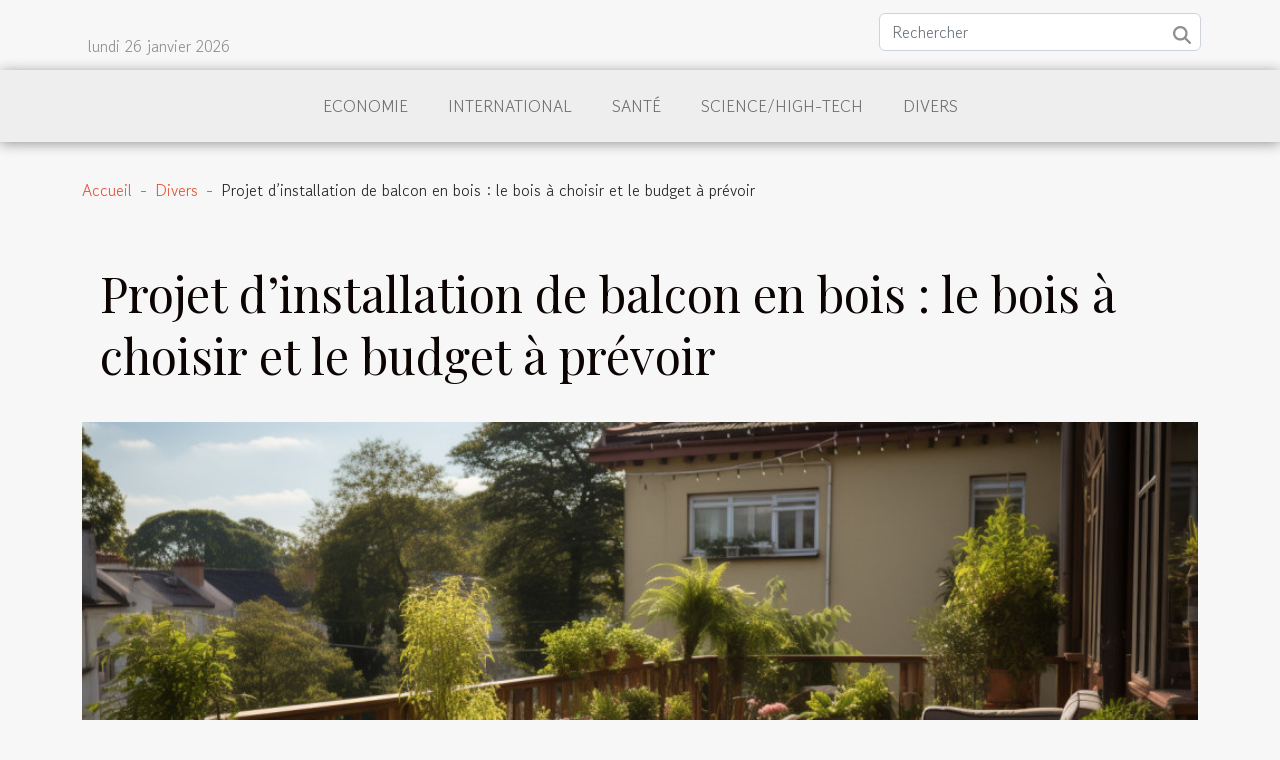

--- FILE ---
content_type: text/html; charset=UTF-8
request_url: https://www.ransa2009.org/projet-dinstallation-de-balcon-en-bois-le-bois-a-choisir-et-le-budget-a-prevoir/
body_size: 5629
content:
<!DOCTYPE html>
    <html lang="fr">
<head>
    <meta charset="utf-8">
    <meta name="viewport" content="width=device-width, initial-scale=1">
    <title>Projet d’installation de balcon en bois : le bois à choisir et le budget à prévoir  | www.ransa2009.org</title>
<meta name="description" content="">

<meta name="robots" content="follow,index" />
<link rel="icon" type="image/png" href="/favicon.png" />
    <link rel="stylesheet" href="/css/style2.css">
</head>
<body>
    <header>
    <div class="container row">
    <!--    <time datetime="2026-01-26 09:39:53">Lundi 26 janvier 2026 09:39</time> -->
    <time id="currentDatetimeLang"></time>
    <script>
    document.addEventListener('DOMContentLoaded', function() {
        const dateElement = document.getElementById('currentDatetimeLang');
        const current = new Date();
        const options = { weekday: 'long', year: 'numeric', month: 'long', day: 'numeric' };
        
        const htmlLang = document.documentElement.lang;
        
        const dateString = current.toLocaleDateString(htmlLang, options);
        dateElement.textContent = dateString;
    });
</script>

        <form class="d-flex" role="search" method="get" action="/search">
    <input type="search" class="form-control"  name="q" placeholder="Rechercher" aria-label="Rechercher"  pattern=".*\S.*" required>
    <button type="submit" class="btn">
        <svg xmlns="http://www.w3.org/2000/svg" width="18px" height="18px" fill="currentColor" viewBox="0 0 512 512">
                    <path d="M416 208c0 45.9-14.9 88.3-40 122.7L502.6 457.4c12.5 12.5 12.5 32.8 0 45.3s-32.8 12.5-45.3 0L330.7 376c-34.4 25.2-76.8 40-122.7 40C93.1 416 0 322.9 0 208S93.1 0 208 0S416 93.1 416 208zM208 352a144 144 0 1 0 0-288 144 144 0 1 0 0 288z"/>
                </svg>
    </button>
</form>
    </div>
    <div class="container-fluid d-flex justify-content-center">
        <nav class="navbar container navbar-expand-xl m-0 pt-3">
            <div class="container-fluid">
                <button class="navbar-toggler" type="button" data-bs-toggle="collapse" data-bs-target="#navbarSupportedContent" aria-controls="navbarSupportedContent" aria-expanded="false" aria-label="Toggle navigation">
                    <svg xmlns="http://www.w3.org/2000/svg" fill="currentColor" class="bi bi-list" viewBox="0 0 16 16">
                        <path fill-rule="evenodd" d="M2.5 12a.5.5 0 0 1 .5-.5h10a.5.5 0 0 1 0 1H3a.5.5 0 0 1-.5-.5m0-4a.5.5 0 0 1 .5-.5h10a.5.5 0 0 1 0 1H3a.5.5 0 0 1-.5-.5m0-4a.5.5 0 0 1 .5-.5h10a.5.5 0 0 1 0 1H3a.5.5 0 0 1-.5-.5"></path>
                    </svg>
                </button>
                <div class="collapse navbar-collapse" id="navbarSupportedContent">
                    <ul class="navbar-nav">
                                                    <li class="nav-item">
    <a href="/economie" class="nav-link">Economie</a>
    </li>
                                    <li class="nav-item">
    <a href="/international" class="nav-link">International</a>
    </li>
                                    <li class="nav-item">
    <a href="/sante" class="nav-link">Santé</a>
    </li>
                                    <li class="nav-item">
    <a href="/sciencehigh-tech" class="nav-link">Science/High-Tech</a>
    </li>
                                    <li class="nav-item">
    <a href="/divers" class="nav-link">Divers</a>
    </li>
                            </ul>
                </div>
            </div>
        </nav>
    </div>
</header>
<div class="container">
        <nav aria-label="breadcrumb"
               style="--bs-breadcrumb-divider: ' - ';" >
            <ol class="breadcrumb">
                <li class="breadcrumb-item"><a href="/">Accueil</a></li>
                                    <li class="breadcrumb-item  active ">
                        <a href="/divers" title="Divers">Divers</a>                    </li>
                                <li class="breadcrumb-item">
                    Projet d’installation de balcon en bois : le bois à choisir et le budget à prévoir                </li>
            </ol>
        </nav>
    </div>
<div class="container-fluid">
    <main class="container sidebar-left mt-2">
        <div class="row">
            <div>
                                    <h1>
                        Projet d’installation de balcon en bois : le bois à choisir et le budget à prévoir                    </h1>
                
                    <img class="img-fluid" src="/images/projet-dinstallation-de-balcon-en-bois-le-bois-a-choisir-et-le-budget-a-prevoir.jpg" alt="Projet d’installation de balcon en bois : le bois à choisir et le budget à prévoir">
            </div>

            <aside class="col-lg-3 order-2 order-lg-1 col-12 aside-left">
            <!--     -->

                <div class="list-img-none">
                    <h2>Similaire</h2>                            <section>
                    <figure><a href="/quels-sont-les-meilleurs-moyens-de-trouver-de-bons-demenageurs-a-bordeaux" title="Quels sont les meilleurs moyens de trouver de bons déménageurs à Bordeaux ?"><img class="img-fluid" src="/images/quels-sont-les-meilleurs-moyens-de-trouver-de-bons-demenageurs-a-bordeaux.jpeg" alt="Quels sont les meilleurs moyens de trouver de bons déménageurs à Bordeaux ?"></a></figure><figcaption>Quels sont les meilleurs moyens de trouver de bons déménageurs à Bordeaux ?</figcaption>                    <div>
                                                <h3><a href="/quels-sont-les-meilleurs-moyens-de-trouver-de-bons-demenageurs-a-bordeaux" title="Quels sont les meilleurs moyens de trouver de bons déménageurs à Bordeaux ?">Quels sont les meilleurs moyens de trouver de bons déménageurs à Bordeaux ?</a></h3>                    </div>
                </section>
                            <section>
                    <figure><a href="/controleurs-de-charge-pwm-et-mppt-lequel-choisir" title="Contrôleurs de charge PWM et MPPT : lequel choisir ?"><img class="img-fluid" src="/images/controleurs-de-charge-pwm-et-mppt-lequel-choisir.jpeg" alt="Contrôleurs de charge PWM et MPPT : lequel choisir ?"></a></figure><figcaption>Contrôleurs de charge PWM et MPPT : lequel choisir ?</figcaption>                    <div>
                                                <h3><a href="/controleurs-de-charge-pwm-et-mppt-lequel-choisir" title="Contrôleurs de charge PWM et MPPT : lequel choisir ?">Contrôleurs de charge PWM et MPPT : lequel choisir ?</a></h3>                    </div>
                </section>
                            <section>
                    <figure><a href="/tout-savoir-sur-differents-types-de-cloture" title="Tout savoir sur différents types de clôture"><img class="img-fluid" src="/images/tout-savoir-sur-differents-types-de-cloture.jpeg" alt="Tout savoir sur différents types de clôture"></a></figure><figcaption>Tout savoir sur différents types de clôture</figcaption>                    <div>
                                                <h3><a href="/tout-savoir-sur-differents-types-de-cloture" title="Tout savoir sur différents types de clôture">Tout savoir sur différents types de clôture</a></h3>                    </div>
                </section>
                            <section>
                    <figure><a href="/choisir-son-vin-en-fonction-des-repas-comment-sy-prendre" title="Choisir son vin en fonction des repas : comment s’y prendre ?"><img class="img-fluid" src="/images/choisir-son-vin-en-fonction-des-repas-comment-sy-prendre.jpg" alt="Choisir son vin en fonction des repas : comment s’y prendre ?"></a></figure><figcaption>Choisir son vin en fonction des repas : comment s’y prendre ?</figcaption>                    <div>
                                                <h3><a href="/choisir-son-vin-en-fonction-des-repas-comment-sy-prendre" title="Choisir son vin en fonction des repas : comment s’y prendre ?">Choisir son vin en fonction des repas : comment s’y prendre ?</a></h3>                    </div>
                </section>
                            <section>
                    <figure><a href="/portail-motorise-battant" title="Portail motorisé battant"><img class="img-fluid" src="/images/portail-motorise-battant.jpeg" alt="Portail motorisé battant"></a></figure><figcaption>Portail motorisé battant</figcaption>                    <div>
                                                <h3><a href="/portail-motorise-battant" title="Portail motorisé battant">Portail motorisé battant</a></h3>                    </div>
                </section>
                            <section>
                    <figure><a href="/astuces-pour-utiliser-un-thermometre-rectal" title="Astuces pour utiliser un thermomètre rectal"><img class="img-fluid" src="/nophoto.png" alt="Astuces pour utiliser un thermomètre rectal"></a></figure><figcaption>Astuces pour utiliser un thermomètre rectal</figcaption>                    <div>
                                                <h3><a href="/astuces-pour-utiliser-un-thermometre-rectal" title="Astuces pour utiliser un thermomètre rectal">Astuces pour utiliser un thermomètre rectal</a></h3>                    </div>
                </section>
                                    </div>
            </aside>

            <div class="col-lg-9 order-1 order-lg-2 col-12 main">
                <article><div><p>Le plaisir d’avoir un balcon en bois restera toujours l’une des choses des plus agréables en matière de touche décorative. Cependant, il est nécessaire de prendre quelques renseignements avant de vous lancer dans ce projet, voici un article qui vous livre tout ce qu’il faut savoir.</p>
<h2 id="anchor_0">Pour le balcon en bois, quel bois choisir ?</h2>
<p>Dans le cadre d’un projet de conception d’un balcon en bois, vous avez la possibilité de procéder à un choix entre 3 catégories de bois bien distinctes. En tête de liste, nous avons les bois exotiques, les bois européens et les bois composites. <a href="https://excellencealu.fr/nos-produits">Magasin de menuiserie proche de Saverne et Uttwiller</a> est une référence en matière d’accessoire de menuiserie.</p>
<p>Ils peuvent vous donner des conseils la façon dont vous pouvez votre choix. En effet, les bois exotiques sont ceux-là qui viennent de la forêt tropicale. Au nombre de ceux-ci, obtenez du matériau comme l’Iroko, le Teck, le cumaru. Entre autres, ce sont des matières premières qui ont la spécificité d’être très résistantes et sont dotées d’une longévité inimaginable. En clair, ces bois ont la réputation d’avoir un caractère non périssable. Ils battent à plate couture tous les autres types de bois.</p>
<h2 id="anchor_1">Qui appeler pour la mise en œuvre du projet de balcon en bois ?</h2>
<p>Il y a la possibilité selon laquelle, la construction de votre balcon peut être faite par vous ou être confiée à un professionnel. Dans le cas où vous aurez choisir un professionnel, la constitution d’un budget est importante. Dans un premier temps, cela va permettre d’acheter le bois pour la conception du balcon et dans un second temps les éléments additionnels tels que la pose des lames ou des dalles et selon vos envies, il y a cette alternative selon laquelle on peut mettre de l’éclairage. En tout, prévoyez un minimum de 1000 euros pour voir votre projet se réaliser.</p><div>
                    <fieldset><time datetime="2021-06-18 21:51:29">Vendredi 18 juin 2021 21:51</time>                        <ul>
                    <li><a href="https://twitter.com/share?url=https://www.ransa2009.org/projet-dinstallation-de-balcon-en-bois-le-bois-a-choisir-et-le-budget-a-prevoir&amp;text=Projet d’installation de balcon en bois : le bois à choisir et le budget à prévoir" rel="nofollow" target="_blank"><i class="social-twitter"></i></a></li>
                    <li><a href="https://www.linkedin.com/shareArticle?url=https://www.ransa2009.org/projet-dinstallation-de-balcon-en-bois-le-bois-a-choisir-et-le-budget-a-prevoir&amp;title=Projet d’installation de balcon en bois : le bois à choisir et le budget à prévoir" rel="nofollow" target="_blank"><i class="social-linkedin"></i></a></li>
                    <li><a href="https://api.whatsapp.com/send?text=Projet d’installation de balcon en bois : le bois à choisir et le budget à prévoir&amp;https://www.ransa2009.org/projet-dinstallation-de-balcon-en-bois-le-bois-a-choisir-et-le-budget-a-prevoir" rel="nofollow" target="_blank"><i class="social-whatsapp"></i></a></li>
                    <li><a href="https://www.facebook.com/sharer.php?u=https://www.ransa2009.org/projet-dinstallation-de-balcon-en-bois-le-bois-a-choisir-et-le-budget-a-prevoir" rel="nofollow" target="_blank"><i class="social-facebook"></i></a></li>
                    <li><a href="https://t.me/share/url?url=https://www.ransa2009.org/projet-dinstallation-de-balcon-en-bois-le-bois-a-choisir-et-le-budget-a-prevoir&amp;text=Projet d’installation de balcon en bois : le bois à choisir et le budget à prévoir" rel="nofollow" target="_blank"><i class="social-telegram"></i></a></li>
            </ul></fieldset></article>            </div>
        </div>
        <section class="big-list">
        <div class="container">
            <h2>Articles similaires</h2>            <div class="row">
                                    <div class="col-12 col-lg-3 col-md-6 mb-4">
                        <figure><a href="/eviter-les-pieges-sur-les-sites-de-rencontres-conseils-pratiques" title="Éviter les pièges sur les sites de rencontres : conseils pratiques"><img class="img-fluid" src="/images/eviter-les-pieges-sur-les-sites-de-rencontres-conseils-pratiques.jpg" alt="Éviter les pièges sur les sites de rencontres : conseils pratiques"></a></figure><figcaption>Éviter les pièges sur les sites de rencontres : conseils pratiques</figcaption>                        <div>

                            <h3><a href="/eviter-les-pieges-sur-les-sites-de-rencontres-conseils-pratiques" title="Éviter les pièges sur les sites de rencontres : conseils pratiques">Éviter les pièges sur les sites de rencontres : conseils pratiques</a></h3>

                            
                            <time datetime="2026-01-06 11:58:06">Mardi 6 janvier 2026 11:58</time>                            <div>
Naviguer sur les sites de rencontres peut sembler simple, cependant, il existe de nombreux pièges à éviter...</div>                                                    </div>
                    </div>
                                    <div class="col-12 col-lg-3 col-md-6 mb-4">
                        <figure><a href="/comment-choisir-le-bon-paysagiste-pour-metamorphoser-votre-espace-exterieur" title="Comment choisir le bon paysagiste pour métamorphoser votre espace extérieur ?"><img class="img-fluid" src="/images/comment-choisir-le-bon-paysagiste-pour-metamorphoser-votre-espace-exterieur.jpeg" alt="Comment choisir le bon paysagiste pour métamorphoser votre espace extérieur ?"></a></figure><figcaption>Comment choisir le bon paysagiste pour métamorphoser votre espace extérieur ?</figcaption>                        <div>

                            <h3><a href="/comment-choisir-le-bon-paysagiste-pour-metamorphoser-votre-espace-exterieur" title="Comment choisir le bon paysagiste pour métamorphoser votre espace extérieur ?">Comment choisir le bon paysagiste pour métamorphoser votre espace extérieur ?</a></h3>

                            
                            <time datetime="2025-12-23 15:00:08">Mardi 23 décembre 2025 15:00</time>                            <div>
Transformer un espace extérieur en un véritable havre de paix nécessite une expertise et une réflexion...</div>                                                    </div>
                    </div>
                                    <div class="col-12 col-lg-3 col-md-6 mb-4">
                        <figure><a href="/comment-choisir-une-estampe-dartiste-celebre-pour-votre-interieur" title="Comment choisir une estampe d&#039;artiste célèbre pour votre intérieur ?"><img class="img-fluid" src="/images/comment-choisir-une-estampe-dartiste-celebre-pour-votre-interieur.jpeg" alt="Comment choisir une estampe d&#039;artiste célèbre pour votre intérieur ?"></a></figure><figcaption>Comment choisir une estampe d'artiste célèbre pour votre intérieur ?</figcaption>                        <div>

                            <h3><a href="/comment-choisir-une-estampe-dartiste-celebre-pour-votre-interieur" title="Comment choisir une estampe d&#039;artiste célèbre pour votre intérieur ?">Comment choisir une estampe d'artiste célèbre pour votre intérieur ?</a></h3>

                            
                            <time datetime="2025-12-22 11:52:06">Lundi 22 décembre 2025 11:52</time>                            <div>
L’univers des estampes d’artistes célèbres offre une richesse visuelle et culturelle capable de transformer...</div>                                                    </div>
                    </div>
                                    <div class="col-12 col-lg-3 col-md-6 mb-4">
                        <figure><a href="/organiser-une-chasse-au-tresor-inoubliable-pour-renforcer-lesprit-dequipe" title="Organiser une chasse au trésor inoubliable pour renforcer l&#039;esprit d&#039;équipe"><img class="img-fluid" src="/images/organiser-une-chasse-au-tresor-inoubliable-pour-renforcer-lesprit-dequipe.jpg" alt="Organiser une chasse au trésor inoubliable pour renforcer l&#039;esprit d&#039;équipe"></a></figure><figcaption>Organiser une chasse au trésor inoubliable pour renforcer l'esprit d'équipe</figcaption>                        <div>

                            <h3><a href="/organiser-une-chasse-au-tresor-inoubliable-pour-renforcer-lesprit-dequipe" title="Organiser une chasse au trésor inoubliable pour renforcer l&#039;esprit d&#039;équipe">Organiser une chasse au trésor inoubliable pour renforcer l'esprit d'équipe</a></h3>

                            
                            <time datetime="2025-12-08 00:22:08">Lundi 8 décembre 2025 00:22</time>                            <div>  
Renforcez l'esprit d'équipe de manière ludique et innovante grâce à l'organisation d'une chasse au trésor...</div>                                                    </div>
                    </div>
                                    <div class="col-12 col-lg-3 col-md-6 mb-4">
                        <figure><a href="/guide-pour-creer-un-habitat-favorable-aux-herissons-dans-les-jardins" title="Guide pour créer un habitat favorable aux hérissons dans les jardins"><img class="img-fluid" src="/images/guide-pour-creer-un-habitat-favorable-aux-herissons-dans-les-jardins.jpg" alt="Guide pour créer un habitat favorable aux hérissons dans les jardins"></a></figure><figcaption>Guide pour créer un habitat favorable aux hérissons dans les jardins</figcaption>                        <div>

                            <h3><a href="/guide-pour-creer-un-habitat-favorable-aux-herissons-dans-les-jardins" title="Guide pour créer un habitat favorable aux hérissons dans les jardins">Guide pour créer un habitat favorable aux hérissons dans les jardins</a></h3>

                            
                            <time datetime="2025-12-06 01:50:59">Samedi 6 décembre 2025 01:50</time>                            <div>
Créer un refuge sécurisé pour les hérissons dans un jardin transforme l’espace extérieur en havre de...</div>                                                    </div>
                    </div>
                                    <div class="col-12 col-lg-3 col-md-6 mb-4">
                        <figure><a href="/comment-choisir-un-parfum-quotidien-qui-complete-votre-style" title="Comment choisir un parfum quotidien qui complète votre style ?"><img class="img-fluid" src="/images/comment-choisir-un-parfum-quotidien-qui-complete-votre-style.jpg" alt="Comment choisir un parfum quotidien qui complète votre style ?"></a></figure><figcaption>Comment choisir un parfum quotidien qui complète votre style ?</figcaption>                        <div>

                            <h3><a href="/comment-choisir-un-parfum-quotidien-qui-complete-votre-style" title="Comment choisir un parfum quotidien qui complète votre style ?">Comment choisir un parfum quotidien qui complète votre style ?</a></h3>

                            
                            <time datetime="2025-11-24 00:48:04">Lundi 24 novembre 2025 00:48</time>                            <div>
Choisir un parfum qui s’harmonise parfaitement avec son style quotidien peut sembler complexe, mais c’est...</div>                                                    </div>
                    </div>
                                    <div class="col-12 col-lg-3 col-md-6 mb-4">
                        <figure><a href="/comment-choisir-le-bon-type-de-serrure-pour-votre-securite" title="Comment choisir le bon type de serrure pour votre sécurité ?"><img class="img-fluid" src="/images/comment-choisir-le-bon-type-de-serrure-pour-votre-securite.jpeg" alt="Comment choisir le bon type de serrure pour votre sécurité ?"></a></figure><figcaption>Comment choisir le bon type de serrure pour votre sécurité ?</figcaption>                        <div>

                            <h3><a href="/comment-choisir-le-bon-type-de-serrure-pour-votre-securite" title="Comment choisir le bon type de serrure pour votre sécurité ?">Comment choisir le bon type de serrure pour votre sécurité ?</a></h3>

                            
                            <time datetime="2025-10-06 14:32:04">Lundi 6 octobre 2025 14:32</time>                            <div>
Choisir le bon type de serrure est une étape essentiel pour garantir la sécurité de votre domicile ou de...</div>                                                    </div>
                    </div>
                                    <div class="col-12 col-lg-3 col-md-6 mb-4">
                        <figure><a href="/comment-identifier-quand-il-est-temps-de-reparer-votre-pompe-de-relevage" title="Comment identifier quand il est temps de réparer votre pompe de relevage ?"><img class="img-fluid" src="/images/comment-identifier-quand-il-est-temps-de-reparer-votre-pompe-de-relevage.jpg" alt="Comment identifier quand il est temps de réparer votre pompe de relevage ?"></a></figure><figcaption>Comment identifier quand il est temps de réparer votre pompe de relevage ?</figcaption>                        <div>

                            <h3><a href="/comment-identifier-quand-il-est-temps-de-reparer-votre-pompe-de-relevage" title="Comment identifier quand il est temps de réparer votre pompe de relevage ?">Comment identifier quand il est temps de réparer votre pompe de relevage ?</a></h3>

                            
                            <time datetime="2025-07-04 09:40:04">Vendredi 4 juillet 2025 09:40</time>                            <div>
Dans le domaine de l’entretien domestique, savoir détecter les signes de défaillance d’une pompe de...</div>                                                    </div>
                    </div>
                                    <div class="col-12 col-lg-3 col-md-6 mb-4">
                        <figure><a href="/tendances-recentes-dans-lamenagement-du-mobilier-urbain" title="Tendances récentes dans l&#039;aménagement du mobilier urbain"><img class="img-fluid" src="/images/tendances-recentes-dans-lamenagement-du-mobilier-urbain.jpeg" alt="Tendances récentes dans l&#039;aménagement du mobilier urbain"></a></figure><figcaption>Tendances récentes dans l'aménagement du mobilier urbain</figcaption>                        <div>

                            <h3><a href="/tendances-recentes-dans-lamenagement-du-mobilier-urbain" title="Tendances récentes dans l&#039;aménagement du mobilier urbain">Tendances récentes dans l'aménagement du mobilier urbain</a></h3>

                            
                            <time datetime="2025-06-03 09:10:10">Mardi 3 juin 2025 09:10</time>                            <div>
L’aménagement du mobilier urbain évolue rapidement pour répondre aux nouveaux besoins des citadins et à la...</div>                                                    </div>
                    </div>
                                    <div class="col-12 col-lg-3 col-md-6 mb-4">
                        <figure><a href="/conseils-pour-choisir-entre-un-berger-blanc-suisse-et-un-berger-americain-miniature" title="Conseils pour choisir entre un Berger Blanc Suisse et un Berger Américain Miniature"><img class="img-fluid" src="/images/conseils-pour-choisir-entre-un-berger-blanc-suisse-et-un-berger-americain-miniature.jpeg" alt="Conseils pour choisir entre un Berger Blanc Suisse et un Berger Américain Miniature"></a></figure><figcaption>Conseils pour choisir entre un Berger Blanc Suisse et un Berger Américain Miniature</figcaption>                        <div>

                            <h3><a href="/conseils-pour-choisir-entre-un-berger-blanc-suisse-et-un-berger-americain-miniature" title="Conseils pour choisir entre un Berger Blanc Suisse et un Berger Américain Miniature">Conseils pour choisir entre un Berger Blanc Suisse et un Berger Américain Miniature</a></h3>

                            
                            <time datetime="2025-05-08 00:58:08">Jeudi 8 mai 2025 00:58</time>                            <div>
La décision d'accueillir un chien dans sa famille est une démarche réjouissante, mais qui implique de faire...</div>                                                    </div>
                    </div>
                            </div>
        </div>
    </section>
    
                
    </main>
</div>
<footer>
    <div class="container-fluid">
        <div class="container">
            <div class="row">
                <div class="col-12 col-lg-4">
                    <div class="row">
                        <section>
            <div>
                <h3><a href="/economie" title="Economie">Economie</a></h3>                            </div>
        </section>
            <section>
            <div>
                <h3><a href="/international" title="International">International</a></h3>                            </div>
        </section>
            <section>
            <div>
                <h3><a href="/sante" title="Santé">Santé</a></h3>                            </div>
        </section>
            <section>
            <div>
                <h3><a href="/sciencehigh-tech" title="Science/High-Tech">Science/High-Tech</a></h3>                            </div>
        </section>
            <section>
            <div>
                <h3><a href="/divers" title="Divers">Divers</a></h3>                            </div>
        </section>
                            </div>
                                    </div>
                <div class="col-12 col-lg-4">
                    <form class="d-flex" role="search" method="get" action="/search">
    <input type="search" class="form-control"  name="q" placeholder="Rechercher" aria-label="Rechercher"  pattern=".*\S.*" required>
    <button type="submit" class="btn">
        <svg xmlns="http://www.w3.org/2000/svg" width="18px" height="18px" fill="currentColor" viewBox="0 0 512 512">
                    <path d="M416 208c0 45.9-14.9 88.3-40 122.7L502.6 457.4c12.5 12.5 12.5 32.8 0 45.3s-32.8 12.5-45.3 0L330.7 376c-34.4 25.2-76.8 40-122.7 40C93.1 416 0 322.9 0 208S93.1 0 208 0S416 93.1 416 208zM208 352a144 144 0 1 0 0-288 144 144 0 1 0 0 288z"/>
                </svg>
    </button>
</form>
                </div>
            </div>
        </div>
    </div>
    <div class="container-fluid">
        <div class="row">
            Tous droits réservés www.ransa2009.org
   
    </div>
    </div>
</footer>

    <script src="https://cdn.jsdelivr.net/npm/bootstrap@5.0.2/dist/js/bootstrap.bundle.min.js" integrity="sha384-MrcW6ZMFYlzcLA8Nl+NtUVF0sA7MsXsP1UyJoMp4YLEuNSfAP+JcXn/tWtIaxVXM" crossorigin="anonymous"></script>
    </body>
</html>
